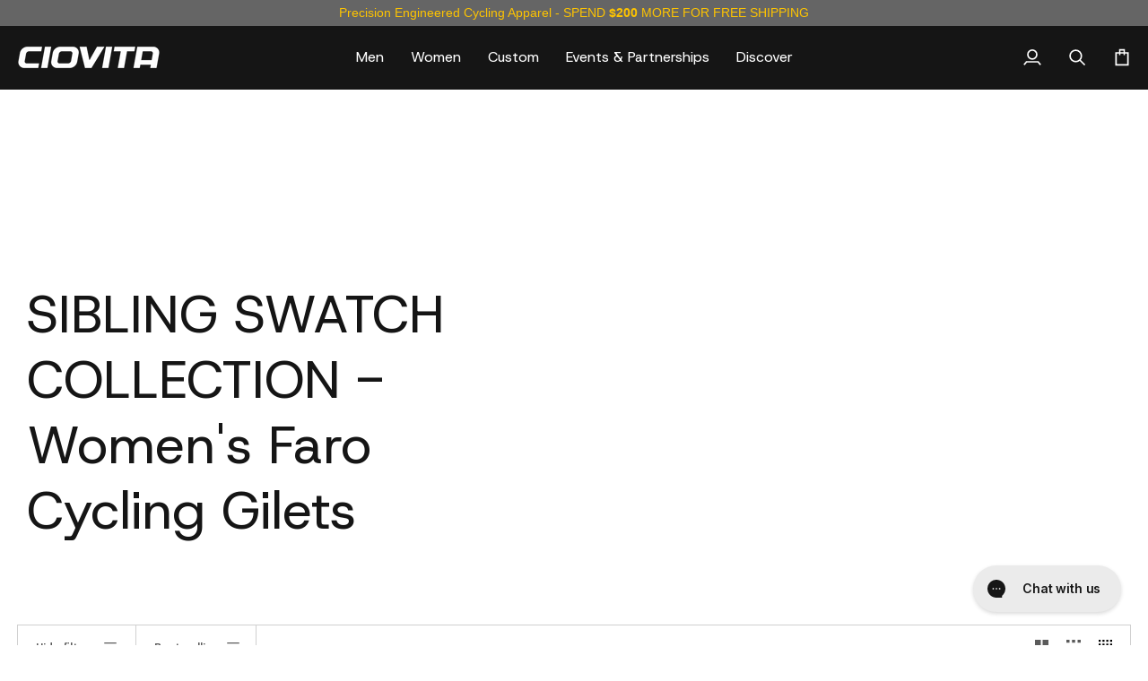

--- FILE ---
content_type: text/css
request_url: https://ciovita.com.au/cdn/shop/t/69/assets/custom-typography.css?v=81104928412314311561763451499
body_size: 47
content:
/** Shopify CDN: Minification failed

Line 43:24 Expected identifier but found whitespace
Line 43:25 Unexpected "300"

**/
/* =========================================
   1) Static @font-face for Host Grotesk 
   ========================================= */
@font-face {
  font-family: 'Host Grotesk';
  font-style: normal;
  font-weight: 300;
  src: 
    url('//ciovita.com.au/cdn/shop/t/69/assets/host-grotesk-v4-latin-300.woff2?v=81529716011573790051763451465') format('woff2');
}
@font-face {
  font-family: 'Host Grotesk';
  font-style: normal;
  font-weight: 400;
  src:
    url('//ciovita.com.au/cdn/shop/t/69/assets/host-grotesk-v4-latin-regular.woff2?v=126196679254081751001763451465') format('woff2');
}

/* =========================================
   2) Override theme variables to Host Grotesk
   ========================================= */
:root {
  /* core slots */
  --FONT-STACK-HEADING : "Host Grotesk", sans-serif;
  --FONT-STACK-ACCENT  : "Host Grotesk", sans-serif;
  --FONT-STACK-BODY    : "Host Grotesk", sans-serif;

  /* type slots (nav, button, kicker) */
  --TYPE-STACK-NAV     : "Host Grotesk", sans-serif;
  --TYPE-STACK-BUTTON  : "Host Grotesk", sans-serif;
  --TYPE-STACK-KICKER  : "Host Grotesk", sans-serif;
}

  /* —————————————————————————————————————————
     Now set each TYPE weight/style to a weight we defined:
     ————————————————————————————————————————— */
  --FONT-WEIGHT-HEADING: 300;
  
  --TYPE-WEIGHT-NAV     : 400;
  --TYPE-STYLE-NAV      : normal;

  --TYPE-WEIGHT-BUTTON  : 400;
  --TYPE-STYLE-BUTTON   : normal;

  --TYPE-WEIGHT-KICKER  : 400;
  --TYPE-STYLE-KICKER   : normal;

  --FONT-WEIGHT-ACCENT-BOLD: 300;
}

/* =========================================
   3) Force weights for headings vs body
   ========================================= */
/* Headings use the 300-light face */
h1, h2, h3, h4, h5, h6 {
  font-family: var(--FONT-STACK-HEADING) !important;
  font-weight: 300 !important;
}

/* Everything else uses the regular 400 */
body, p, li, .text-body, .text-accent {
  font-family: var(--FONT-STACK-BODY);
  font-weight: 400;
}

/* =========================================
   4) One-off helper for Space Grotesk
      (if you still want to self-host that)
   ========================================= */

@font-face {
  font-family: 'Space Grotesk';
  font-style: normal;
  font-weight: 400;
  src: 
    url('//ciovita.com.au/cdn/shop/t/69/assets/space-grotesk-v21-latin-regular.woff2?v=148083128141049431891763451467') format('woff2');
}

.use-space-grotesk {
  font-family: "Space Grotesk", sans-serif !important;
  font-weight: 400                 !important;
}


/* Force light weight on banner titles (including <p> inside) */
.hero__title,
.hero__title p,
.standard__heading,
.standard__heading p,
.collection-grid-item__title,
.text__standard .standard__cta,
.hero__kicker,
.product__title,
.accent-title-large {
  font-family: var(--FONT-STACK-HEADING) !important;
  font-weight: 300                       !important;
}

--- FILE ---
content_type: text/javascript
request_url: https://static.sizebay.technology/4913/prescript.js
body_size: 1831
content:
function getTenant() {
  const d = { 'ciovita.co.za': 4914, 'ciovita.com.au': 4913, 'www.ciovita.com': 4870 }
  console.log(`Sizebay Tenant --> ${d[location.host]}`)
  return d[location.host]
}

const TENANT_ID = getTenant() || 4870
window.SizebayPrescript = () => ({
  getPermalink() {
    return `https://ciovita.com.au/products/${ShopifyAnalytics?.meta?.product?.id}`
  },
  getTenantId() {
    return TENANT_ID
  },
  getButtons() {
    return {
      order: [
        { name: 'vfr', text: 'Find your size' },
        { name: 'chart', text: 'Size guide' },
      ],
      position: 'append',
      class: 'vfr__button--clean',
    }
  },
  getLanguage() {
    return 'en'
  },
  getRecommendationText() {
    return {
      default: 'The fit we recommend for you is {size}',
      simplified: 'The fit we recommend for you is {size}',
      order: 'after',
      anchor: '.vfr__container',
    }
  },
  getConfigProfile() {
    const variant = ShopifyAnalytics.meta.product.variants[0].name.toLowerCase().trim()
    const accordionText = document.querySelector('.accordion-content__inner')?.textContent.toLowerCase().trim() || ''
    const selectCode = document.querySelector('.product__inner.is-sticky > p')?.textContent.trim().split(' ').pop()
    const productName = document.querySelector('h1.product__title ').textContent.toLocaleLowerCase()

    if (productName.includes('socks')) return 'socksProfile'

    if (/pro[\s-]?fit/.test(accordionText) && (variant.includes('sentiero') || variant.includes('jacquard')))
      return 'bibFit'

    if (variant.includes('pro fit') || /pro[\s-]?fit/.test(accordionText)) return 'snugFit'

    if (variant.includes('librio') && variant.includes('race fit') && variant.includes('jersey')) return 'smallerFit'

    if (
      ['CR1435', 'CR1403', 'CR1437', 'CR1436', 'CR1497', 'CR1577', 'CR1576'].some((code) => selectCode?.includes(code))
    )
      return 'looseFit'
  },
  /* getProductSizes() {
    return [...new Set(ShopifyAnalytics.meta.product.variants.map((v) => v.public_title))]
  },
  hasOnPageIntegration() {
    return true
  }, */
  getSizesInStock() {
    return [
      ...document.querySelectorAll('.form__selectors [name="options[Size]"]:not(.sold-out) + label span:first-child'),
    ].map((size) => size.textContent.trim())
  },
})

function insertElement(tag, attrs, parent) {
  const element = document.createElement(tag)
  Object.entries(attrs).forEach(([key, value]) => element.setAttribute(key, value))
  parent.appendChild(element)
}

function insertStyle(ref) {
  insertElement('link', { rel: 'stylesheet', type: 'text/css', href: ref }, document.querySelector('body'))
}

function insertScript(ref) {
  insertElement('script', { src: ref, id: 'szb-vfr__base' }, document.querySelector('head'))
}

function init() {
  insertScript('https://vfr-v3-production.sizebay.technology/V4/implantation/index.js')
  customStyle()
}

function customStyle() {
  insertStyle(`https://static.sizebay.technology/${TENANT_ID}/styles/styles_v4.css`)
}

function selectProduct(index) {
  const baseUrl = window.location.host.includes('preview')
    ? 'https://ciovita.co.za/products/'
    : `https://${location.host}/products/`

  const products = [...document.querySelectorAll('#sizebay-container')].map((e) => e.dataset.shopifyProductId)

  return products.length > 1 ? baseUrl + products[index] : baseUrl + ShopifyAnalytics.meta.product.id
}

function createImageBoxes() {
  document.querySelectorAll('.img-anchor-szb').forEach((group, i) => {
    const btn = document.querySelectorAll('#szb-vfr-button')[i]
    if (!document.querySelectorAll('#sizebay-container')[i] || !btn) return

    group.insertAdjacentHTML(
      'beforeend',
      `
        <div class="custom-image-box-sizebay ec-text-xl" style="position:absolute;top:0;right:0;padding:10px;">
          <div><img src="https://static.sizebay.technology/icons/hangerSlims-white.svg" alt="Hanger Icon">
          <div style="white-space:pre-line;">Find your size</div></div>
        </div>
      `
    )

    group.lastElementChild.addEventListener('click', () => btn.click())
  })
}

function SizebayInit() {
  init()

  const { SizebayPrescript } = window
  const tenantId = SizebayPrescript().getTenantId()
  const buttons = SizebayPrescript().getButtons()
  const lang = SizebayPrescript().getLanguage()
  const items = document.querySelectorAll('#sizebay-container')

  items.forEach((item, index) => {
    const divLook = document.createElement('div')
    divLook.setAttribute('id', `szb-look-${index}`)
    item.insertAdjacentElement('afterend', divLook)
    const permalink = selectProduct(index)
    console.log('Sizebay Product Link Updated ' + index + ':', permalink)
    const anchor = { mobile: `#szb-look-${index}`, web: `#szb-look-${index}` }
    const payload = { permalink, tenantId, buttons, anchor, lang }

    const sizebayRender = () => {
      window?.Sizebay?.Implantation(payload)
    }

    window.addEventListener('sizebay:rendered', () => {
      createImageBoxes()
    })

    window.addEventListener('sizebay:loaded', () => {
      sizebayRender()
    })
  })
}

if (document.querySelector('#sizebay-container')) {
  SizebayInit()
}
